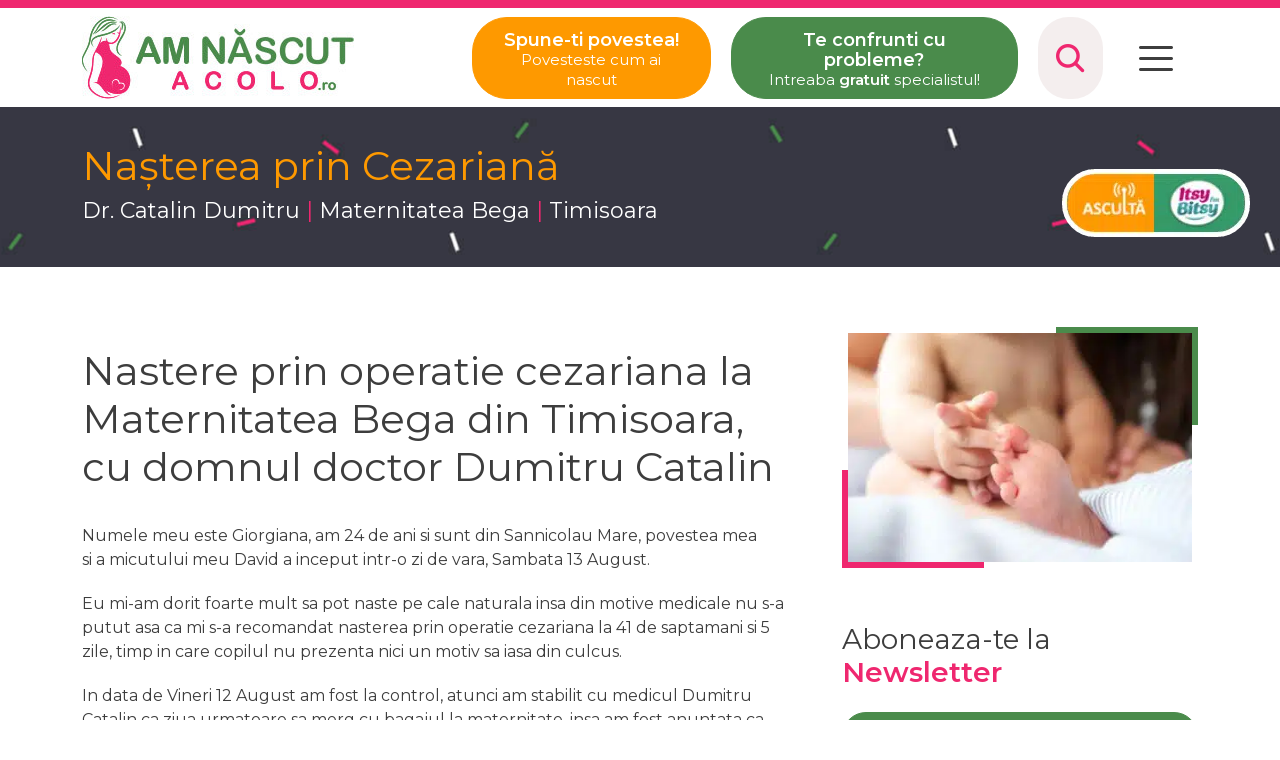

--- FILE ---
content_type: text/html
request_url: https://www.amnascutacolo.ro/nastere-cezariana/nastere-prin-operatie-cezariana-la-maternitatea-bega-din-timisoara-cu-domnul-doctor-dumitru-catalin/
body_size: 15527
content:
<!DOCTYPE html>
<html xmlns="http://www.w3.org/1999/xhtml" lang="ro-RO">
<head>
<meta http-equiv="content-type" content="text/html; charset=UTF-8"/>
<meta name="viewport" content="width=device-width, initial-scale=1, maximum-scale=1, shrink-to-fit=no">
<title>Nastere prin operatie cezariana la Maternitatea Bega din Timisoara, cu domnul doctor Dumitru Catalin - Am Nascut Acolo</title>
<base href="https://www.amnascutacolo.ro/" />
<meta http-equiv="Content-Type" content="text/html; charset=UTF-8"/>
<link rel="apple-touch-icon" sizes="180x180" href="https://www.amnascutacolo.ro/wp-content/themes/sitesalt/apple-touch-icon.png">
<link rel="icon" type="image/png" sizes="32x32" href="https://www.amnascutacolo.ro/wp-content/themes/sitesalt/favicon-32x32.png">
<link rel="icon" type="image/png" sizes="16x16" href="https://www.amnascutacolo.ro/wp-content/themes/sitesalt/favicon-16x16.png">
<link rel="manifest" href="https://www.amnascutacolo.ro/wp-content/themes/sitesalt/site.webmanifest">
<link rel="preconnect" href="https://fonts.gstatic.com">
<link rel="preload" as="style" href="https://fonts.googleapis.com/css2?family=Montserrat:wght@300;400;600&display=swap" crossorigin="anonymous"/> 
<link rel="preload" as="style" href="https://www.amnascutacolo.ro/wp-content/themes/sitesalt/style.css" crossorigin="anonymous"/> 
<link href="https://fonts.googleapis.com/css2?family=Montserrat:wght@300;400;600&display=swap" rel="stylesheet" crossorigin="anonymous">
<meta name="theme-color" content="#ef276f">
<link rel="stylesheet" type="text/css" href="//www.amnascutacolo.ro/wp-content/cache/wpfc-minified/7j2uoko9/i108f.css" media="screen,projection"/>
<script src="https://code.jquery.com/jquery-3.6.0.min.js" integrity="sha256-/xUj+3OJU5yExlq6GSYGSHk7tPXikynS7ogEvDej/m4=" crossorigin="anonymous"></script>
<meta name='robots' content='index, follow, max-image-preview:large, max-snippet:-1, max-video-preview:-1'/>
<style>img:is([sizes="auto" i], [sizes^="auto," i]){contain-intrinsic-size:3000px 1500px}</style>
<link rel="canonical" href="https://www.amnascutacolo.ro/nastere-cezariana/nastere-prin-operatie-cezariana-la-maternitatea-bega-din-timisoara-cu-domnul-doctor-dumitru-catalin/"/>
<meta property="og:locale" content="ro_RO"/>
<meta property="og:type" content="article"/>
<meta property="og:title" content="Nastere prin operatie cezariana la Maternitatea Bega din Timisoara, cu domnul doctor Dumitru Catalin - Am Nascut Acolo"/>
<meta property="og:description" content="Numele meu este Giorgiana, am 24 de ani si sunt din Sannicolau Mare, povestea mea si a micutului meu David a inceput intr-o zi de vara, Sambata 13 August. Eu mi-am dorit foarte mult sa pot naste pe cale naturala insa din motive medicale nu s-a putut asa ca mi [&hellip;]"/>
<meta property="og:url" content="https://www.amnascutacolo.ro/nastere-cezariana/nastere-prin-operatie-cezariana-la-maternitatea-bega-din-timisoara-cu-domnul-doctor-dumitru-catalin/"/>
<meta property="og:site_name" content="Am Nascut Acolo"/>
<meta property="article:publisher" content="https://www.facebook.com/Comunitatea.AmNascutAcolo"/>
<meta property="article:published_time" content="2018-03-21T18:53:12+00:00"/>
<meta property="article:modified_time" content="2021-10-30T19:40:56+00:00"/>
<meta property="og:image" content="https://www.amnascutacolo.ro/wp-content/uploads/2021/07/portrait-of-a-baby-playing-with-toes-1.jpg"/>
<meta property="og:image:width" content="2000"/>
<meta property="og:image:height" content="1331"/>
<meta property="og:image:type" content="image/jpeg"/>
<meta name="author" content="Editor"/>
<meta name="twitter:card" content="summary_large_image"/>
<meta name="twitter:creator" content="@AmNascutAcolo"/>
<meta name="twitter:site" content="@AmNascutAcolo"/>
<meta name="twitter:label1" content="Scris de"/>
<meta name="twitter:data1" content="Editor"/>
<meta name="twitter:label2" content="Timp estimat pentru citire"/>
<meta name="twitter:data2" content="6 minute"/>
<script type="application/ld+json" class="yoast-schema-graph">{"@context":"https://schema.org","@graph":[{"@type":"Article","@id":"https://www.amnascutacolo.ro/nastere-cezariana/nastere-prin-operatie-cezariana-la-maternitatea-bega-din-timisoara-cu-domnul-doctor-dumitru-catalin/#article","isPartOf":{"@id":"https://www.amnascutacolo.ro/nastere-cezariana/nastere-prin-operatie-cezariana-la-maternitatea-bega-din-timisoara-cu-domnul-doctor-dumitru-catalin/"},"author":{"name":"Editor","@id":"https://www.amnascutacolo.ro/#/schema/person/d02f1f38bb4dd9665aff95577499678f"},"headline":"Nastere prin operatie cezariana la Maternitatea Bega din Timisoara, cu domnul doctor Dumitru Catalin","datePublished":"2018-03-21T18:53:12+00:00","dateModified":"2021-10-30T19:40:56+00:00","mainEntityOfPage":{"@id":"https://www.amnascutacolo.ro/nastere-cezariana/nastere-prin-operatie-cezariana-la-maternitatea-bega-din-timisoara-cu-domnul-doctor-dumitru-catalin/"},"wordCount":1171,"commentCount":0,"publisher":{"@id":"https://www.amnascutacolo.ro/#organization"},"image":{"@id":"https://www.amnascutacolo.ro/nastere-cezariana/nastere-prin-operatie-cezariana-la-maternitatea-bega-din-timisoara-cu-domnul-doctor-dumitru-catalin/#primaryimage"},"thumbnailUrl":"https://www.amnascutacolo.ro/wp-content/uploads/2021/07/portrait-of-a-baby-playing-with-toes-1.jpg","keywords":["Dr. Catalin Dumitru","Maternitatea Bega","Timisoara"],"articleSection":["Nașterea prin Cezariană"],"inLanguage":"ro-RO","potentialAction":[{"@type":"CommentAction","name":"Comment","target":["https://www.amnascutacolo.ro/nastere-cezariana/nastere-prin-operatie-cezariana-la-maternitatea-bega-din-timisoara-cu-domnul-doctor-dumitru-catalin/#respond"]}]},{"@type":"WebPage","@id":"https://www.amnascutacolo.ro/nastere-cezariana/nastere-prin-operatie-cezariana-la-maternitatea-bega-din-timisoara-cu-domnul-doctor-dumitru-catalin/","url":"https://www.amnascutacolo.ro/nastere-cezariana/nastere-prin-operatie-cezariana-la-maternitatea-bega-din-timisoara-cu-domnul-doctor-dumitru-catalin/","name":"Nastere prin operatie cezariana la Maternitatea Bega din Timisoara, cu domnul doctor Dumitru Catalin - Am Nascut Acolo","isPartOf":{"@id":"https://www.amnascutacolo.ro/#website"},"primaryImageOfPage":{"@id":"https://www.amnascutacolo.ro/nastere-cezariana/nastere-prin-operatie-cezariana-la-maternitatea-bega-din-timisoara-cu-domnul-doctor-dumitru-catalin/#primaryimage"},"image":{"@id":"https://www.amnascutacolo.ro/nastere-cezariana/nastere-prin-operatie-cezariana-la-maternitatea-bega-din-timisoara-cu-domnul-doctor-dumitru-catalin/#primaryimage"},"thumbnailUrl":"https://www.amnascutacolo.ro/wp-content/uploads/2021/07/portrait-of-a-baby-playing-with-toes-1.jpg","datePublished":"2018-03-21T18:53:12+00:00","dateModified":"2021-10-30T19:40:56+00:00","breadcrumb":{"@id":"https://www.amnascutacolo.ro/nastere-cezariana/nastere-prin-operatie-cezariana-la-maternitatea-bega-din-timisoara-cu-domnul-doctor-dumitru-catalin/#breadcrumb"},"inLanguage":"ro-RO","potentialAction":[{"@type":"ReadAction","target":["https://www.amnascutacolo.ro/nastere-cezariana/nastere-prin-operatie-cezariana-la-maternitatea-bega-din-timisoara-cu-domnul-doctor-dumitru-catalin/"]}]},{"@type":"ImageObject","inLanguage":"ro-RO","@id":"https://www.amnascutacolo.ro/nastere-cezariana/nastere-prin-operatie-cezariana-la-maternitatea-bega-din-timisoara-cu-domnul-doctor-dumitru-catalin/#primaryimage","url":"https://www.amnascutacolo.ro/wp-content/uploads/2021/07/portrait-of-a-baby-playing-with-toes-1.jpg","contentUrl":"https://www.amnascutacolo.ro/wp-content/uploads/2021/07/portrait-of-a-baby-playing-with-toes-1.jpg","width":2000,"height":1331,"caption":"Nastere naturala la Maternitatea Bucur, cu medic rezident"},{"@type":"BreadcrumbList","@id":"https://www.amnascutacolo.ro/nastere-cezariana/nastere-prin-operatie-cezariana-la-maternitatea-bega-din-timisoara-cu-domnul-doctor-dumitru-catalin/#breadcrumb","itemListElement":[{"@type":"ListItem","position":1,"name":"Pagina Principala","item":"https://www.amnascutacolo.ro/"},{"@type":"ListItem","position":2,"name":"Nastere prin operatie cezariana la Maternitatea Bega din Timisoara, cu domnul doctor Dumitru Catalin"}]},{"@type":"WebSite","@id":"https://www.amnascutacolo.ro/#website","url":"https://www.amnascutacolo.ro/","name":"Am Nascut Acolo","description":"Despre Fertilitate, Sarcină,Alimentația gravidei, naștere prin cezariană sau naturală și copii.","publisher":{"@id":"https://www.amnascutacolo.ro/#organization"},"potentialAction":[{"@type":"SearchAction","target":{"@type":"EntryPoint","urlTemplate":"https://www.amnascutacolo.ro/?s={search_term_string}"},"query-input":{"@type":"PropertyValueSpecification","valueRequired":true,"valueName":"search_term_string"}}],"inLanguage":"ro-RO"},{"@type":"Organization","@id":"https://www.amnascutacolo.ro/#organization","name":"Am Nascut Acolo","url":"https://www.amnascutacolo.ro/","logo":{"@type":"ImageObject","inLanguage":"ro-RO","@id":"https://www.amnascutacolo.ro/#/schema/logo/image/","url":"https://www.amnascutacolo.ro/wp-content/uploads/2021/07/logo-patrat.png","contentUrl":"https://www.amnascutacolo.ro/wp-content/uploads/2021/07/logo-patrat.png","width":900,"height":900,"caption":"Am Nascut Acolo"},"image":{"@id":"https://www.amnascutacolo.ro/#/schema/logo/image/"},"sameAs":["https://www.facebook.com/Comunitatea.AmNascutAcolo","https://x.com/AmNascutAcolo","https://www.instagram.com/amnascutacolo.ro/","https://www.linkedin.com/company/amnascutacolo","https://ro.pinterest.com/amnascutacolo/","https://www.youtube.com/channel/UCYd7t5EzvNI4u96gewLA3vA"]},{"@type":"Person","@id":"https://www.amnascutacolo.ro/#/schema/person/d02f1f38bb4dd9665aff95577499678f","name":"Editor","image":{"@type":"ImageObject","inLanguage":"ro-RO","@id":"https://www.amnascutacolo.ro/#/schema/person/image/","url":"https://secure.gravatar.com/avatar/4ade1f91e04ca2df55b189117c046eab15c714e6b11b10375a4b0edaa767f50b?s=96&d=mm&r=g","contentUrl":"https://secure.gravatar.com/avatar/4ade1f91e04ca2df55b189117c046eab15c714e6b11b10375a4b0edaa767f50b?s=96&d=mm&r=g","caption":"Editor"},"sameAs":["https://www.amnascutacolo.ro/beta"]}]}</script>
<link rel="alternate" type="application/rss+xml" title="Flux comentarii Am Nascut Acolo &raquo; Nastere prin operatie cezariana la Maternitatea Bega din Timisoara, cu domnul doctor Dumitru Catalin" href="https://www.amnascutacolo.ro/nastere-cezariana/nastere-prin-operatie-cezariana-la-maternitatea-bega-din-timisoara-cu-domnul-doctor-dumitru-catalin/feed/"/>
<style id='classic-theme-styles-inline-css'>.wp-block-button__link{color:#fff;background-color:#32373c;border-radius:9999px;box-shadow:none;text-decoration:none;padding:calc(.667em + 2px) calc(1.333em + 2px);font-size:1.125em}.wp-block-file__button{background:#32373c;color:#fff;text-decoration:none}</style>
<style id='global-styles-inline-css'>:root{--wp--preset--aspect-ratio--square:1;--wp--preset--aspect-ratio--4-3:4/3;--wp--preset--aspect-ratio--3-4:3/4;--wp--preset--aspect-ratio--3-2:3/2;--wp--preset--aspect-ratio--2-3:2/3;--wp--preset--aspect-ratio--16-9:16/9;--wp--preset--aspect-ratio--9-16:9/16;--wp--preset--color--black:#000000;--wp--preset--color--cyan-bluish-gray:#abb8c3;--wp--preset--color--white:#ffffff;--wp--preset--color--pale-pink:#f78da7;--wp--preset--color--vivid-red:#cf2e2e;--wp--preset--color--luminous-vivid-orange:#ff6900;--wp--preset--color--luminous-vivid-amber:#fcb900;--wp--preset--color--light-green-cyan:#7bdcb5;--wp--preset--color--vivid-green-cyan:#00d084;--wp--preset--color--pale-cyan-blue:#8ed1fc;--wp--preset--color--vivid-cyan-blue:#0693e3;--wp--preset--color--vivid-purple:#9b51e0;--wp--preset--gradient--vivid-cyan-blue-to-vivid-purple:linear-gradient(135deg,rgba(6,147,227,1) 0%,rgb(155,81,224) 100%);--wp--preset--gradient--light-green-cyan-to-vivid-green-cyan:linear-gradient(135deg,rgb(122,220,180) 0%,rgb(0,208,130) 100%);--wp--preset--gradient--luminous-vivid-amber-to-luminous-vivid-orange:linear-gradient(135deg,rgba(252,185,0,1) 0%,rgba(255,105,0,1) 100%);--wp--preset--gradient--luminous-vivid-orange-to-vivid-red:linear-gradient(135deg,rgba(255,105,0,1) 0%,rgb(207,46,46) 100%);--wp--preset--gradient--very-light-gray-to-cyan-bluish-gray:linear-gradient(135deg,rgb(238,238,238) 0%,rgb(169,184,195) 100%);--wp--preset--gradient--cool-to-warm-spectrum:linear-gradient(135deg,rgb(74,234,220) 0%,rgb(151,120,209) 20%,rgb(207,42,186) 40%,rgb(238,44,130) 60%,rgb(251,105,98) 80%,rgb(254,248,76) 100%);--wp--preset--gradient--blush-light-purple:linear-gradient(135deg,rgb(255,206,236) 0%,rgb(152,150,240) 100%);--wp--preset--gradient--blush-bordeaux:linear-gradient(135deg,rgb(254,205,165) 0%,rgb(254,45,45) 50%,rgb(107,0,62) 100%);--wp--preset--gradient--luminous-dusk:linear-gradient(135deg,rgb(255,203,112) 0%,rgb(199,81,192) 50%,rgb(65,88,208) 100%);--wp--preset--gradient--pale-ocean:linear-gradient(135deg,rgb(255,245,203) 0%,rgb(182,227,212) 50%,rgb(51,167,181) 100%);--wp--preset--gradient--electric-grass:linear-gradient(135deg,rgb(202,248,128) 0%,rgb(113,206,126) 100%);--wp--preset--gradient--midnight:linear-gradient(135deg,rgb(2,3,129) 0%,rgb(40,116,252) 100%);--wp--preset--font-size--small:13px;--wp--preset--font-size--medium:20px;--wp--preset--font-size--large:36px;--wp--preset--font-size--x-large:42px;--wp--preset--spacing--20:0.44rem;--wp--preset--spacing--30:0.67rem;--wp--preset--spacing--40:1rem;--wp--preset--spacing--50:1.5rem;--wp--preset--spacing--60:2.25rem;--wp--preset--spacing--70:3.38rem;--wp--preset--spacing--80:5.06rem;--wp--preset--shadow--natural:6px 6px 9px rgba(0, 0, 0, 0.2);--wp--preset--shadow--deep:12px 12px 50px rgba(0, 0, 0, 0.4);--wp--preset--shadow--sharp:6px 6px 0px rgba(0, 0, 0, 0.2);--wp--preset--shadow--outlined:6px 6px 0px -3px rgba(255, 255, 255, 1), 6px 6px rgba(0, 0, 0, 1);--wp--preset--shadow--crisp:6px 6px 0px rgba(0, 0, 0, 1);}:where(.is-layout-flex){gap:0.5em;}:where(.is-layout-grid){gap:0.5em;}body .is-layout-flex{display:flex;}.is-layout-flex{flex-wrap:wrap;align-items:center;}.is-layout-flex > :is(*, div){margin:0;}body .is-layout-grid{display:grid;}.is-layout-grid > :is(*, div){margin:0;}:where(.wp-block-columns.is-layout-flex){gap:2em;}:where(.wp-block-columns.is-layout-grid){gap:2em;}:where(.wp-block-post-template.is-layout-flex){gap:1.25em;}:where(.wp-block-post-template.is-layout-grid){gap:1.25em;}.has-black-color{color:var(--wp--preset--color--black) !important;}.has-cyan-bluish-gray-color{color:var(--wp--preset--color--cyan-bluish-gray) !important;}.has-white-color{color:var(--wp--preset--color--white) !important;}.has-pale-pink-color{color:var(--wp--preset--color--pale-pink) !important;}.has-vivid-red-color{color:var(--wp--preset--color--vivid-red) !important;}.has-luminous-vivid-orange-color{color:var(--wp--preset--color--luminous-vivid-orange) !important;}.has-luminous-vivid-amber-color{color:var(--wp--preset--color--luminous-vivid-amber) !important;}.has-light-green-cyan-color{color:var(--wp--preset--color--light-green-cyan) !important;}.has-vivid-green-cyan-color{color:var(--wp--preset--color--vivid-green-cyan) !important;}.has-pale-cyan-blue-color{color:var(--wp--preset--color--pale-cyan-blue) !important;}.has-vivid-cyan-blue-color{color:var(--wp--preset--color--vivid-cyan-blue) !important;}.has-vivid-purple-color{color:var(--wp--preset--color--vivid-purple) !important;}.has-black-background-color{background-color:var(--wp--preset--color--black) !important;}.has-cyan-bluish-gray-background-color{background-color:var(--wp--preset--color--cyan-bluish-gray) !important;}.has-white-background-color{background-color:var(--wp--preset--color--white) !important;}.has-pale-pink-background-color{background-color:var(--wp--preset--color--pale-pink) !important;}.has-vivid-red-background-color{background-color:var(--wp--preset--color--vivid-red) !important;}.has-luminous-vivid-orange-background-color{background-color:var(--wp--preset--color--luminous-vivid-orange) !important;}.has-luminous-vivid-amber-background-color{background-color:var(--wp--preset--color--luminous-vivid-amber) !important;}.has-light-green-cyan-background-color{background-color:var(--wp--preset--color--light-green-cyan) !important;}.has-vivid-green-cyan-background-color{background-color:var(--wp--preset--color--vivid-green-cyan) !important;}.has-pale-cyan-blue-background-color{background-color:var(--wp--preset--color--pale-cyan-blue) !important;}.has-vivid-cyan-blue-background-color{background-color:var(--wp--preset--color--vivid-cyan-blue) !important;}.has-vivid-purple-background-color{background-color:var(--wp--preset--color--vivid-purple) !important;}.has-black-border-color{border-color:var(--wp--preset--color--black) !important;}.has-cyan-bluish-gray-border-color{border-color:var(--wp--preset--color--cyan-bluish-gray) !important;}.has-white-border-color{border-color:var(--wp--preset--color--white) !important;}.has-pale-pink-border-color{border-color:var(--wp--preset--color--pale-pink) !important;}.has-vivid-red-border-color{border-color:var(--wp--preset--color--vivid-red) !important;}.has-luminous-vivid-orange-border-color{border-color:var(--wp--preset--color--luminous-vivid-orange) !important;}.has-luminous-vivid-amber-border-color{border-color:var(--wp--preset--color--luminous-vivid-amber) !important;}.has-light-green-cyan-border-color{border-color:var(--wp--preset--color--light-green-cyan) !important;}.has-vivid-green-cyan-border-color{border-color:var(--wp--preset--color--vivid-green-cyan) !important;}.has-pale-cyan-blue-border-color{border-color:var(--wp--preset--color--pale-cyan-blue) !important;}.has-vivid-cyan-blue-border-color{border-color:var(--wp--preset--color--vivid-cyan-blue) !important;}.has-vivid-purple-border-color{border-color:var(--wp--preset--color--vivid-purple) !important;}.has-vivid-cyan-blue-to-vivid-purple-gradient-background{background:var(--wp--preset--gradient--vivid-cyan-blue-to-vivid-purple) !important;}.has-light-green-cyan-to-vivid-green-cyan-gradient-background{background:var(--wp--preset--gradient--light-green-cyan-to-vivid-green-cyan) !important;}.has-luminous-vivid-amber-to-luminous-vivid-orange-gradient-background{background:var(--wp--preset--gradient--luminous-vivid-amber-to-luminous-vivid-orange) !important;}.has-luminous-vivid-orange-to-vivid-red-gradient-background{background:var(--wp--preset--gradient--luminous-vivid-orange-to-vivid-red) !important;}.has-very-light-gray-to-cyan-bluish-gray-gradient-background{background:var(--wp--preset--gradient--very-light-gray-to-cyan-bluish-gray) !important;}.has-cool-to-warm-spectrum-gradient-background{background:var(--wp--preset--gradient--cool-to-warm-spectrum) !important;}.has-blush-light-purple-gradient-background{background:var(--wp--preset--gradient--blush-light-purple) !important;}.has-blush-bordeaux-gradient-background{background:var(--wp--preset--gradient--blush-bordeaux) !important;}.has-luminous-dusk-gradient-background{background:var(--wp--preset--gradient--luminous-dusk) !important;}.has-pale-ocean-gradient-background{background:var(--wp--preset--gradient--pale-ocean) !important;}.has-electric-grass-gradient-background{background:var(--wp--preset--gradient--electric-grass) !important;}.has-midnight-gradient-background{background:var(--wp--preset--gradient--midnight) !important;}.has-small-font-size{font-size:var(--wp--preset--font-size--small) !important;}.has-medium-font-size{font-size:var(--wp--preset--font-size--medium) !important;}.has-large-font-size{font-size:var(--wp--preset--font-size--large) !important;}.has-x-large-font-size{font-size:var(--wp--preset--font-size--x-large) !important;}:where(.wp-block-post-template.is-layout-flex){gap:1.25em;}:where(.wp-block-post-template.is-layout-grid){gap:1.25em;}:where(.wp-block-columns.is-layout-flex){gap:2em;}:where(.wp-block-columns.is-layout-grid){gap:2em;}:root :where(.wp-block-pullquote){font-size:1.5em;line-height:1.6;}</style>
<link rel="https://api.w.org/" href="https://www.amnascutacolo.ro/wp-json/"/><link rel="alternate" title="JSON" type="application/json" href="https://www.amnascutacolo.ro/wp-json/wp/v2/posts/5064"/><link rel="EditURI" type="application/rsd+xml" title="RSD" href="https://www.amnascutacolo.ro/xmlrpc.php?rsd"/>
<link rel='shortlink' href='https://www.amnascutacolo.ro/?p=5064'/>
<link rel="alternate" title="oEmbed (JSON)" type="application/json+oembed" href="https://www.amnascutacolo.ro/wp-json/oembed/1.0/embed?url=https%3A%2F%2Fwww.amnascutacolo.ro%2Fnastere-cezariana%2Fnastere-prin-operatie-cezariana-la-maternitatea-bega-din-timisoara-cu-domnul-doctor-dumitru-catalin%2F"/>
<link rel="alternate" title="oEmbed (XML)" type="text/xml+oembed" href="https://www.amnascutacolo.ro/wp-json/oembed/1.0/embed?url=https%3A%2F%2Fwww.amnascutacolo.ro%2Fnastere-cezariana%2Fnastere-prin-operatie-cezariana-la-maternitatea-bega-din-timisoara-cu-domnul-doctor-dumitru-catalin%2F&#038;format=xml"/>
<script>function external_links_in_new_windows_loop(){
if(!document.links){
document.links=document.getElementsByTagName('a');
}
var change_link=false;
var force='';
var ignore='';
for (var t=0; t<document.links.length; t++){
var all_links=document.links[t];
change_link=false;
if(document.links[t].hasAttribute('onClick')==false){
if(all_links.href.search(/^http/)!=-1&&all_links.href.search('www.amnascutacolo.ro')==-1&&all_links.href.search(/^#/)==-1){
change_link=true;
}
if(force!=''&&all_links.href.search(force)!=-1){
change_link=true;
}
if(ignore!=''&&all_links.href.search(ignore)!=-1){
change_link=false;
}
if(change_link==true){
document.links[t].setAttribute('onClick', 'javascript:window.open(\'' + all_links.href.replace(/'/g, '') + '\', \'_blank\', \'noopener\'); return false;');
document.links[t].removeAttribute('target');
}}
}}
function external_links_in_new_windows_load(func){
var oldonload=window.onload;
if(typeof window.onload!='function'){
window.onload=func;
}else{
window.onload=function(){
oldonload();
func();
}}
}
external_links_in_new_windows_load(external_links_in_new_windows_loop);</script>
<script>function increment_bnr(e="",n=""){jQuery.ajax({type:"POST",dataType:"json",url:"https://www.amnascutacolo.ro/wp-admin/admin-ajax.php",data:{action:"increment_bnr",whichone:e,adjust:n}})}function increment_targ(e="",n=""){jQuery.ajax({type:"POST",dataType:"json",url:"https://www.amnascutacolo.ro/wp-admin/admin-ajax.php",data:{action:"increment_targ",whichone:e,adjust:n}})}function setCookie(e,n,t){var a="";if(t){var i=new Date;i.setTime(i.getTime()+24*t*60*60*1e3),a="; expires="+i.toUTCString()}document.cookie=e+"="+(n||"")+a+"; path=/"}function getCookie(e){for(var n=e+"=",t=document.cookie.split(";"),a=0;a<t.length;a++){for(var i=t[a];" "==i.charAt(0);)i=i.substring(1,i.length);if(0==i.indexOf(n))return i.substring(n.length,i.length)}return null}function eraseCookie(e){document.cookie=e+"=; Path=/; Expires=Thu, 01 Jan 1970 00:00:01 GMT;"}</script>
<script data-wpfc-render="false">(function(){let events=["mousemove", "wheel", "scroll", "touchstart", "touchmove"];let fired=false;events.forEach(function(event){window.addEventListener(event, function(){if(fired===false){fired=true;setTimeout(function(){ (function(d,s){var f=d.getElementsByTagName(s)[0];j=d.createElement(s);j.setAttribute('src', 'https://www.googletagmanager.com/gtag/js?id=UA-47433417-1');f.parentNode.insertBefore(j,f);})(document,'script'); }, 26);}},{once: true});});})();</script>
<script>window.dataLayer=window.dataLayer||[];
function gtag(){dataLayer.push(arguments);}
gtag('js', new Date());
gtag('config', 'UA-47433417-1');</script>
<script data-wpfc-render="false">var Wpfcll={s:[],osl:0,scroll:false,i:function(){Wpfcll.ss();window.addEventListener('load',function(){let observer=new MutationObserver(mutationRecords=>{Wpfcll.osl=Wpfcll.s.length;Wpfcll.ss();if(Wpfcll.s.length > Wpfcll.osl){Wpfcll.ls(false);}});observer.observe(document.getElementsByTagName("html")[0],{childList:true,attributes:true,subtree:true,attributeFilter:["src"],attributeOldValue:false,characterDataOldValue:false});Wpfcll.ls(true);});window.addEventListener('scroll',function(){Wpfcll.scroll=true;Wpfcll.ls(false);});window.addEventListener('resize',function(){Wpfcll.scroll=true;Wpfcll.ls(false);});window.addEventListener('click',function(){Wpfcll.scroll=true;Wpfcll.ls(false);});},c:function(e,pageload){var w=document.documentElement.clientHeight || body.clientHeight;var n=0;if(pageload){n=0;}else{n=(w > 800) ? 800:200;n=Wpfcll.scroll ? 800:n;}var er=e.getBoundingClientRect();var t=0;var p=e.parentNode ? e.parentNode:false;if(typeof p.getBoundingClientRect=="undefined"){var pr=false;}else{var pr=p.getBoundingClientRect();}if(er.x==0 && er.y==0){for(var i=0;i < 10;i++){if(p){if(pr.x==0 && pr.y==0){if(p.parentNode){p=p.parentNode;}if(typeof p.getBoundingClientRect=="undefined"){pr=false;}else{pr=p.getBoundingClientRect();}}else{t=pr.top;break;}}};}else{t=er.top;}if(w - t+n > 0){return true;}return false;},r:function(e,pageload){var s=this;var oc,ot;try{oc=e.getAttribute("data-wpfc-original-src");ot=e.getAttribute("data-wpfc-original-srcset");originalsizes=e.getAttribute("data-wpfc-original-sizes");if(s.c(e,pageload)){if(oc || ot){if(e.tagName=="DIV" || e.tagName=="A" || e.tagName=="SPAN"){e.style.backgroundImage="url("+oc+")";e.removeAttribute("data-wpfc-original-src");e.removeAttribute("data-wpfc-original-srcset");e.removeAttribute("onload");}else{if(oc){e.setAttribute('src',oc);}if(ot){e.setAttribute('srcset',ot);}if(originalsizes){e.setAttribute('sizes',originalsizes);}if(e.getAttribute("alt") && e.getAttribute("alt")=="blank"){e.removeAttribute("alt");}e.removeAttribute("data-wpfc-original-src");e.removeAttribute("data-wpfc-original-srcset");e.removeAttribute("data-wpfc-original-sizes");e.removeAttribute("onload");if(e.tagName=="IFRAME"){var y="https://www.youtube.com/embed/";if(navigator.userAgent.match(/\sEdge?\/\d/i)){e.setAttribute('src',e.getAttribute("src").replace(/.+\/templates\/youtube\.html\#/,y));}e.onload=function(){if(typeof window.jQuery !="undefined"){if(jQuery.fn.fitVids){jQuery(e).parent().fitVids({customSelector:"iframe[src]"});}}var s=e.getAttribute("src").match(/templates\/youtube\.html\#(.+)/);if(s){try{var i=e.contentDocument || e.contentWindow;if(i.location.href=="about:blank"){e.setAttribute('src',y+s[1]);}}catch(err){e.setAttribute('src',y+s[1]);}}}}}}else{if(e.tagName=="NOSCRIPT"){if(typeof window.jQuery !="undefined"){if(jQuery(e).attr("data-type")=="wpfc"){e.removeAttribute("data-type");jQuery(e).after(jQuery(e).text());}}}}}}catch(error){console.log(error);console.log("==>",e);}},ss:function(){var i=Array.prototype.slice.call(document.getElementsByTagName("img"));var f=Array.prototype.slice.call(document.getElementsByTagName("iframe"));var d=Array.prototype.slice.call(document.getElementsByTagName("div"));var a=Array.prototype.slice.call(document.getElementsByTagName("a"));var s=Array.prototype.slice.call(document.getElementsByTagName("span"));var n=Array.prototype.slice.call(document.getElementsByTagName("noscript"));this.s=i.concat(f).concat(d).concat(a).concat(s).concat(n);},ls:function(pageload){var s=this;[].forEach.call(s.s,function(e,index){s.r(e,pageload);});}};document.addEventListener('DOMContentLoaded',function(){wpfci();});function wpfci(){Wpfcll.i();}</script>
</head>
<body data-rsssl=1>
<div id="header">
<div class="container">
<div class="row align-items-center">
<div class="col-lg-4 text-center text-lg-start pb-3 pb-lg-0"> <a href="https://www.amnascutacolo.ro" title="Am Nascut Acolo"><img width="272" height="83" src="https://www.amnascutacolo.ro/wp-content/themes/sitesalt/assets/am-nascut-acolo.jpg" alt="Am Nascut Acolo" class="img-fluid logoImg"></a></div><div class="col-lg-8 text-center d-lg-flex justify-content-center justify-content-lg-end">
<div class="clearSpacer"></div><a class="btn btn-tertiary topBtn" href="https://www.amnascutacolo.ro/povesteste-cum-ai-nascut/" title="Povesteste cum ai nascut!"><span>Spune-ti povestea!</span>Povesteste cum ai nascut</a>
<div class="clearSpacer"></div><a class="btn btn-secondary topBtn d-none d-lg-inline-block" href="https://www.amnascutacolo.ro/sfatul-medicului/" title="Intreaba specialistul!"><span>Te confrunti cu probleme?</span>Intreaba <strong>gratuit</strong> specialistul!</a>
<a class="btn btn-search float-start float-lg-none" href="#" onclick="jQuery('#searchBox').fadeIn(); return false;" title="Cautare">&nbsp;</a>
<a class="btn btn-menu float-end float-lg-none" href="#" title="Deschide meniul" onclick="showmenu(); return false;">&nbsp;</a></div></div></div></div><div id="menu">
<div class="closeBtn" onclick="hidemenu();"><img height="40" width="40" src="https://www.amnascutacolo.ro/wp-content/themes/sitesalt/assets/icon-close.png" alt="Inchide Meniul" title="Inchide Meniul" class="img-fluid"></div><div class="submenu"> <a href="https://www.amnascutacolo.ro/targul-mami-si-bebe/" title="Targul Mami si Bebe">&raquo; Targul Mami si Bebe</a></div><div class="submenu"> <a href="https://www.amnascutacolo.ro/category/nastere-cezariana/" title="Nașterea prin Cezariană">&raquo; Nașterea prin Cezariană</a></div><div class="submenu"> <a href="https://www.amnascutacolo.ro/category/nastere-naturala/" title="Nașterea Naturală">&raquo; Nașterea Naturală</a></div><div class="submenu"> <a href="https://www.amnascutacolo.ro/mamicile-recomanda/" title="Mamicile recomanda">&raquo; Mamicile recomanda</a></div><div class="submenu"> <a href="https://www.amnascutacolo.ro/category/blog/" title="Blog">&raquo; Blog</a></div><div class="submenu"> <a href="https://www.amnascutacolo.ro/category/sfatul-medicului/" title="Sfatul Medicului">&raquo; Sfatul Medicului</a></div><div class="submenu"> <a href="https://www.amnascutacolo.ro/category/copii/" title="Copii">&raquo; Copii</a></div><div class="submenu"> <a href="https://www.amnascutacolo.ro/category/sarcina/" title="Sarcina">&raquo; Sarcina</a></div><div class="submenu"> <a href="https://www.amnascutacolo.ro/category/mamici-de-cariera/" title="Mamici de cariera">&raquo; Mamici de cariera</a></div><div class="submenu"> <a href="https://www.amnascutacolo.ro/category/gravidele-sunt-frumoase/" title="Gravidele sunt frumoase">&raquo; Gravidele sunt frumoase</a></div><div class="submenu"> <a href="https://www.amnascutacolo.ro/category/povesti-pentru-copii/" title="Povesti pentru copii">&raquo; Povesti pentru copii</a></div><div class="submenu"> <a href="https://www.amnascutacolo.ro/category/dictionar-medical/" title="Dicționar medical">&raquo; Dicționar medical</a></div><div class="submenu"> <a href="https://www.amnascutacolo.ro/despre-amnascutacolo-ro/" title="Despre Noi">&raquo; Despre Noi</a></div><div class="submenu"> <a href="https://www.amnascutacolo.ro/parteneri-media/" title="Parteneri Media">&raquo; Parteneri Media</a></div><div class="submenu"> <a href="https://www.amnascutacolo.ro/contact/" title="Contact">&raquo; Contact</a></div><br />
<div class="submenu tertiaryBg"><a href="https://www.amnascutacolo.ro/povesteste-cum-ai-nascut/" title="Povesteste cum ai nascut!"><span>Spune-ti povestea!</span></a></div><div class="submenu secondaryBg"><a href="https://www.amnascutacolo.ro/sfatul-medicului/" title="Intreaba specialistul!"><span>Intreaba gratuit specialistul</span></a></div></div><div id="searchBox">
<div class="closeBtnSearch" onclick="jQuery('#searchBox').fadeOut();"><img height="40" width="40" src="https://www.amnascutacolo.ro/wp-content/themes/sitesalt/assets/icon-close.png" alt="Inchide Cautarea" title="Inchide Cautarea" class="img-fluid"></div><form role="search" method="get" id="searchform" class="searchform" action="https://www.amnascutacolo.ro/">
<div> <label class="screen-reader-text" for="s">Caută după:</label> <input type="text" value="" name="s" id="s" /> <input type="submit" id="searchsubmit" value="Caută" /></div></form></div><style>.greenSpacer{height:1px;font-size:1px;line-height:1px;border-bottom:4px solid #4a8b4b;margin-top:30px;margin-bottom:30px}.headPart{position:relative;background:url("https://www.amnascutacolo.ro/wp-content/themes/sitesalt/assets/head-dark-bg.jpg") center repeat;padding-top:35px;padding-bottom:35px}.headPart h1,.headPart h2{color:#fe9900}.headPart h1 a,.headPart h2 a{color:#fe9900}.headPart h3{font-size:22px;color:#ef276f}.headPart h3 a{color:#fff}.headPart .itsibitsy{position:absolute;bottom:30px;right:30px}@media(max-width:991.98px){.headPart .itsibitsy{max-width:20%;height:auto}}@keyframes pulse{0%,7.14%,100%{transform:scale(1)}3.57%{transform:scale(1.05)}}.contentPart{padding-right:30px}@media(max-width:991.98px){.contentPart{padding-right:0}}.contentPart h1,.contentPart h2,.contentPart h3,.contentPart h4{padding-bottom:25px;color:#3d3d3d}.contentPart h1 span,.contentPart h2 span,.contentPart h3 span,.contentPart h4 span{color:#ef276f;font-weight:600}.contentPart h1.pinkTitle,.contentPart h2.pinkTitle,.contentPart h3.pinkTitle,.contentPart h4.pinkTitle{color:#ef276f}.contentPart h1 a,.contentPart h2 a,.contentPart h3 a,.contentPart h4 a{color:#3d3d3d}.contentPart h1 a span,.contentPart h2 a span,.contentPart h3 a span,.contentPart h4 a span{color:#ef276f}.contentPart .actualText{color:#3d3d3d;font-size:16px;font-weight:500}.contentPart .actualText p{margin-bottom:20px}.contentPart .actualText .inneramnb{margin-left:20px;margin-bottom:20px;transform:scale(1);animation:pulse 9s infinite}@media(max-width:767.98px){.contentPart .actualText .inneramnb{display:block;float:none;width:100%;margin:20px auto;text-align:center}}.contentPart .actualText img{max-width:100%;height:auto}.articleLink{padding:0px 25px 25px 25px;background:url("https://www.amnascutacolo.ro/wp-content/themes/sitesalt/assets/article-bullet.png") left top no-repeat}.articleLink .title{transition:all .5s;font-size:18px;color:#1d1d1d;display:block;font-weight:600}.articleLink .title:hover{color:#ef276f}.articleLink .title.onarchivepage{font-size:28px;font-weight:500}.articleLink .excerpt{color:#3d3d3d;font-size:15px;font-weight:500}.articleLink h2,.articleLink h4{padding-bottom:10px;margin-bottom:0}.articleLink .img-cornered{margin-left:15px;margin-bottom:15px}.articleLink .metainfo{font-size:14px;margin-bottom:10px}.articleLink.onarchivepage{padding-bottom:40px}.customComments{padding-bottom:15px}.customComments .commAvatar{display:block;width:68px;height:68px;border-radius:34px;border:4px solid #ef276f;overflow:hidden;margin:0 auto;margin-bottom:20px}.customComments:nth-of-type(3n) .commAvatar{border:4px solid #fe9900}.customComments:nth-of-type(3n+1) .commAvatar{border:4px solid #ef276f}.customComments:nth-of-type(3n+2) .commAvatar{border:4px solid #4a8b4b}.customComments .name{font-size:18px;color:#2c2c2c;font-weight:600}.customComments .meta{font-size:13px;color:#707070}.customComments .comment{font-size:15px}#commentform label.oneLine{display:none;padding-left:20px;font-size:18px;font-weight:600}#commentform input[type=text],#commentform textarea{background:#f4f4f4;border:0;border-radius:40px;padding:20px}#commentform input[type=text]{line-height:40px;padding:0px 20px}#commentform input[type=submit]{padding:10px 20px;font-family:"Montserrat",sans-serif;border-radius:35px;text-shadow:none !important;display:inline-block;transition:all 1s;color:#fff;background:#ef276f;border:1px solid #ef276f}#commentform input[type=submit]:hover{background:#fff;color:#ef276f}.sidebarCol h1,.sidebarCol h2,.sidebarCol h3,.sidebarCol h4{padding-bottom:15px;color:#3d3d3d}.sidebarCol h1 span,.sidebarCol h2 span,.sidebarCol h3 span,.sidebarCol h4 span{color:#ef276f;font-weight:600}.sidebarCol h1 a,.sidebarCol h2 a,.sidebarCol h3 a,.sidebarCol h4 a{color:#3d3d3d}.sidebarCol h1 a span,.sidebarCol h2 a span,.sidebarCol h3 a span,.sidebarCol h4 a span{color:#ef276f}.sidebarCol .img-cornered{margin-bottom:35px}.sidebarCol .siteSidenav{padding-top:20px;padding-bottom:20px}</style>
<div id="primary" class="content-area">
<main id="main" class="site-main" role="main">
<div class="headPart">
<div class="container"> <h2 class="standardTitle"><a href="https://www.amnascutacolo.ro/category/nastere-cezariana/" title="Nașterea prin Cezariană">Nașterea prin Cezariană</a></h2> <h3><a href="https://www.amnascutacolo.ro/tag/dr-catalin-dumitru/" title="Dr. Catalin Dumitru">Dr. Catalin Dumitru</a> | <a href="https://www.amnascutacolo.ro/tag/maternitatea-bega/" title="Maternitatea Bega">Maternitatea Bega</a> | <a href="https://www.amnascutacolo.ro/tag/timisoara/" title="Timisoara">Timisoara</a></h3></div><a href="https://www.amnascutacolo.ro/banner/itsy-bitsy-fm/?randnum=1506" title="Asculta Itsy Bitsy FM" target="_blank" onclick="increment_bnr(2741,'clicks');"><img src="https://www.amnascutacolo.ro/wp-content/uploads/2021/07/itsybitsy.png" alt="Itsy Bitsy FM" width="188" height="68" class="itsibitsy" onload="increment_bnr(2741,'views');"></a></div><div class="container">
<div class="row">
<div class="col-lg-8">
<div class="contentPart standardPadding">
<div id="amn_691dc658f2e63" style="display:inline-block; width:900px; max-width: 100%; min-height:300px;"></div><script>jQuery(document).ready(function(){
jQuery.ajax({
type: "get",
async: true,
url: "https://www.amnascutacolo.ro/wp-admin/admin-ajax.php",
data: {action: 'loadbanner', whichone: 'Article - Article Top Full Width', width: 900, height: 300},
success: function(response){
jQuery('#amn_691dc658f2e63').replaceWith(response);
}});
});</script>
<div class="clearSpacer"></div><h1 class="standardTitle">Nastere prin operatie cezariana la Maternitatea Bega din Timisoara, cu domnul doctor Dumitru Catalin</h1>
<div class="actualText">
<div class="float-end inneramnb">
<div id="amn_691dc658f2eb0" style="display:inline-block; width:400px; max-width: 100%; min-height:300px;"></div><script>jQuery(document).ready(function(){
jQuery.ajax({
type: "get",
async: true,
url: "https://www.amnascutacolo.ro/wp-admin/admin-ajax.php",
data: {action: 'loadbanner', whichone: 'Article - Article Top', width: 400, height: 300},
success: function(response){
jQuery('#amn_691dc658f2eb0').replaceWith(response);
}});
});</script></div><p>Numele meu este Giorgiana, am 24 de ani si sunt din Sannicolau Mare, povestea mea si a micutului meu David a inceput intr-o zi de vara, Sambata 13 August.</p>
<p>Eu mi-am dorit foarte mult sa pot naste pe cale naturala insa din motive medicale nu s-a putut asa ca mi s-a recomandat nasterea prin operatie cezariana la 41 de saptamani si 5 zile, timp in care copilul nu prezenta nici un motiv sa iasa din culcus.</p>
<p>In data de Vineri 12 August am fost la control, atunci am stabilit cu medicul Dumitru Catalin ca ziua urmatoare sa merg cu bagajul la maternitate, insa am fost anuntata ca voi intra in operatie si ca ultima mea masa sa fie la ora 20 iar apa dimineata la ora 7. Am fost lihnita de foame si fara putere.</p>
<p>La ora 10 am ajuns la Timisoara la Maternitatea Bega, am fost chemata pentru analize si internare, totul a fost ok. In momentul consultului mi s-a facut rau din cauza lipsei de hrana, a tensiunii scazute si a emotiilor.</p>
<p>Mi-am revenit putin cam greu. Apoi am fost dusa pentru a mi se face alte investigatii, nu mai stiu cum se numeau insa tin minte ca mi s-a pus un fel de aparat in jurul abdomenului si mi s-a spus ca atunci cand voi simti miscarile micutului meu sa apas pe buton.</p>
<p>Si am stat si am asteptat acolo in acel cabinet de la ora 11 pana la ora 15. Intr-un moment a venit o domnisoara Doctor sa ma cheme in sala. Cand a venit dupa mine m-au cuprins niste emotii uriase.</p>
<p>Totul a fost pregatit, am ajuns in sala de operatie la ora 15 si cateva minute, mi s-a precizat interventiile la care voi fi supusa si am fost interogata in legatura cu starea mea de sanatate a sotului si respectiv parintilor.</p>
<p>Am fost pregatita, mi s-a sugerat pozitia necesara pentru a mi se face anestezie epidurala, dupa 5 minute de cand mi s-a facut am inceput sa nu mai simt nimic, am fost intinsa pe masa de operatie si mi s-a pus sonda vezicala, apoi au pregatit instrumentarul, au pus paravan ca eu sa nu pot vedea ce se intampla si a inceput activitatea. 🙂</p>
<p>Pot spune ca pe perioada operatiei am simtit unele dureri cat de cat suportabile, nu imi pot explica de ce?! Totusi am fost ok, am fost stabila din punct de vedere medical.</p>
<p>Insa in momentul cand mi-au aratat micutul mi-au trecut toate, am auzit un miorlait scurt si tare iar cand mi l-au aratat prima data mi-au aratat funduletul, sa ma asigur ca e baietel. A avut o greutate de 3220 grame si 52 de cm :).</p>
<p>La ora 15.45 am fost gata si am fost scoasa din sala si dusa in salon. La iesire sotul ma astepta de atatea ore emotionat si nerabdator deoarece statea de 6 ore pe holul spitalului.</p>
<p>M-a dus in salon, intre timp a venit si sotul, m-a intrebat daca sunt bine si cum a decurs operatia si intalnirea cu micutul nostru. Totul a fost bine, dupa a venit asistenta de la nou nascuti sa imi ceara pampersi, servetele umede, biberon, apoi in 30 de minute mi-a fost adus baietelul in salon pentru a il vedea, a fost atat de micut si avea o piele atat de fina si statea doar cu manuta in gura si sugea din manuta, ii era foame. Atunci am plans de fericire, a fost cel mai frumos moment din viata mea, atunci am simtit ca sunt binecuvantata de Dumnezeu.</p>
<p>Atunci am simtit ca Dumnezeu ma iubeste atat pe mine cat si pe baietelul meu. Au inceput sa vina parintii mei, fratele, socrii sa il cunoasca pe micutul David Andrei&#8230;am vazut fericirea pe chipul lor.</p>
<p>Apoi dupa plecarea lor nou nascutul meu a fost dus la baita. Eu am fost foarte obosita insa pe cat de obosita eram nu puteam dormi deloc, am fost in salon cu doua mamici care erau cu fetitele in salon, micutele mai plangeau iar una din mamici sforaia din cauza oboselii iar eu nu puteam inchide un ochi, intr-un final am adormit a doua zi la pranz insa foarte putin 1 ora.</p>
<p>A doua zi am fost indrumata si ajutata sa ma ridic din pat insa a fost un esec total, m-am ridicat si era sa lesin, nu am reusit sa fac 2 pasi spre deosebire de alte mame. A treia zi am incercat iar si nu am reusit nici atunci.</p>
<p>Intr-un moment am rugat o infirmiera sa imi cumpere o cafea, stiind ca am tensiunea scazuta, am zis ca poate acea cafea ma va ajuta. Zis si facut, am reusit sa ma ridic si sa fac cativa pasi, abia in a 3-a zi mi-am primit baietelul deoarece am rugat asistentele sa il mai tina putin pana ma voi putea descurca singura.</p>
<p>Totul a decurs ok, insa a inceput stresul si am fost speriata, nu stiam cum sa il schimb, nu stiam cum trebuie procedat cu un nou nascut.</p>
<p>A 4-a zi a aparut icterul, copilul nu prea se trezea si nu prea manca, totodata sanii mei au inceput sa se simta tot mai plini si mai tari, eram disperata nu stiam cum sa fac ca sa imi atasez bebelusul la san, din moment ce el doar dormea, am inceput sa plang&#8230;</p>
<p>Apoi m-am linistit, mi-am pus <a href="https://www.amnascutacolo.ro/mamicile-recomanda/cea-mai-buna-pompa-de-san/">pompa de muls</a> si am detensionat sanii insa nu era suficient, incercam sa ii dau lapte matern prin biberon, lua 2 guri si gata.</p>
<p>Eram disperata, am stat 6 zile internati in spital din cauza icterului copilului si cu sanii plini gata sa explodeze, nu am reusit in tot acest timp sa imi pun copilul la san din cauza icterului si pentru ca imi era teama.</p>
<p>Am tot rugat sa mi se arate cum trebuie sa il pun, cum trebuie sa il tin, insa mi-au spus ba ca vor veni ba ca nu au timp acum si&#8230;au uitat de mine. Insa cand am ajuns acasa am trecut peste acea teama deoarece nu aveam mameleoanele pregatite pentru a alapta, erau foarte mici, mi-am pus mameleoane de silicon si intr-un timp am reusit, am scapat de ele si micutul meu a fost alaptat si este alaptat si in prezent.</p>
<p>Imi mai doresc un bebe insa peste 2-3 ani si sper sa fie o fetita. Daca ar fi sa nasc, as merge din nou acolo cu aceeasi incredere si tot la acelasi medic.</p>
<p>Domnul Doctor Dumitru Catalin este un medic extraordinar, care se ocupa cu mare devotament de pacientele sale.</p>
<p>Mult succes viitoarelor mamici, mult curaj si nastere usoara. Si nu uitati: alaptati-va bebelusii, este cel mai mare bine pe care il puteti face pentru ei. Alaptatul la san este foarte sanatos si are beneficii uriase asupra sanatatii copilului, este usor de digerat si plin de proprietati, ajuta la crearea imunitatii nou nascutului.</p>
<p>Laptele matern nu este doar hrana ci este si iubire. Daca vei alapta vei intelege ce spun.<br />
Iubiti-va copiii si tot odata iubiti-va pe voi! Aceasta este povestea mea, sper ca v-a placut!</p>
<p>(Giorgiana, Sannicolau Mare)</p>
<p class="lead">Vrei sa fii notificat(a) cand se publica urmatoarea poveste de nastere similara? <a href="http://eepurl.com/hE1-Zf" target="_blank" title="Aboneaza-te">Aboneaza-te aici</a>.</p>
<div class="clearSpacer"></div><div id="amn_691dc658f33a9" style="display:inline-block; width:900px; max-width: 100%; min-height:300px;"></div><script>jQuery(document).ready(function(){
jQuery.ajax({
type: "get",
async: true,
url: "https://www.amnascutacolo.ro/wp-admin/admin-ajax.php",
data: {action: 'loadbanner', whichone: 'Article - Article Full Width', width: 900, height: 300},
success: function(response){
jQuery('#amn_691dc658f33a9').replaceWith(response);
}});
});</script>
<div class="clearSpacer"></div><div id="contentEndsHere"></div><div class="clearSpacer"></div><p><strong>Data publicarii:</strong> Miercuri 21 Martie, 2018</p>
<p><strong>Categorie:</strong> <a href="https://www.amnascutacolo.ro/category/nastere-cezariana/" title="Nașterea prin Cezariană">Nașterea prin Cezariană</a></p>
<p><strong>Etichete:</strong> <a href="https://www.amnascutacolo.ro/tag/dr-catalin-dumitru/" title="Dr. Catalin Dumitru">Dr. Catalin Dumitru</a> | <a href="https://www.amnascutacolo.ro/tag/maternitatea-bega/" title="Maternitatea Bega">Maternitatea Bega</a> | <a href="https://www.amnascutacolo.ro/tag/timisoara/" title="Timisoara">Timisoara</a></p>
<div class="notOnDesktop">
<div class="clearSpacer"></div><div id="amn_691dc658f34a2" style="display:inline-block; width:400px; max-width: 100%; min-height:540px;"></div><script>jQuery(document).ready(function(){
jQuery.ajax({
type: "get",
async: true,
url: "https://www.amnascutacolo.ro/wp-admin/admin-ajax.php",
data: {action: 'loadbanner', whichone: 'Article - Article Sidebar Tall', width: 400, height: 540},
success: function(response){
jQuery('#amn_691dc658f34a2').replaceWith(response);
}});
});</script>
<div class="clearSpacer"></div></div><div class="greenSpacer"></div><h3>Articole <span>Similare</span></h3>
<div class='yarpp yarpp-related yarpp-related-website yarpp-template-yarpp-template-simple'>
<div class="articleLink">
<h4><a class="title" href="https://www.amnascutacolo.ro/nastere-naturala/nastere-naturala-la-maternitatea-bega-timisoara-cu-doamna-doctor-luca-mariana/" title="Nastere naturala la Maternitatea Bega Timisoara, cu doamna doctor Luca Mariana">Nastere naturala la Maternitatea Bega Timisoara, cu doamna doctor Luca Mariana</a></h4>
<div class="excerpt"><p>Am nascut acum aproape 3 ani, mai exact pe 19 august 2012, un baietel minunat, pe nume Iosif. Baietelul meu a venit pe lume la Maternitatea Bega din Timisoara, care este de stat. Am ezitat multa vreme intre a naste la un spital privat sau de stat din cauza conditiilor [&hellip;]</p></div><div><a class="btn btn-sm btn-primary" href="https://www.amnascutacolo.ro/nastere-naturala/nastere-naturala-la-maternitatea-bega-timisoara-cu-doamna-doctor-luca-mariana/" title="Citeste mai departe">Citeste mai departe</a></div></div><div class="articleLink">
<h4><a class="title" href="https://www.amnascutacolo.ro/nastere-cezariana/nastere-prin-operatie-cezariana-la-maternitatea-premier-din-timisoara-cu-domnul-doctor-dumitru-catalin/" title="Nastere prin operatie cezariana la Maternitatea Premier din Timisoara, cu domnul doctor Dumitru Catalin">Nastere prin operatie cezariana la Maternitatea Premier din Timisoara, cu domnul doctor Dumitru Catalin</a></h4>
<div class="excerpt"><p>Un sentiment unic..Nasterea fetitei noastre Alexandra. O dragoste la prima vedere, pentru toata viata. Am ales sa nasc la privat speriata de conditiile de la stat si de toate stirile ce le auzeam si vedeam la televizor. Am ales bine dar am venit acasa cu cateva regrete si dezamagiri. Am [&hellip;]</p></div><div><a class="btn btn-sm btn-primary" href="https://www.amnascutacolo.ro/nastere-cezariana/nastere-prin-operatie-cezariana-la-maternitatea-premier-din-timisoara-cu-domnul-doctor-dumitru-catalin/" title="Citeste mai departe">Citeste mai departe</a></div></div><div class="articleLink">
<h4><a class="title" href="https://www.amnascutacolo.ro/nastere-cezariana/nastere-prin-operatie-cezariana-la-maternitatea-bega-timisoara-cu-doctor-budau-gheorghe/" title="Nastere prin operatie cezariana la Maternitatea Bega Timisoara, cu doctor Budau Gheorghe">Nastere prin operatie cezariana la Maternitatea Bega Timisoara, cu doctor Budau Gheorghe</a></h4>
<div class="excerpt"><p>Am nascut in toamna prin cezariana (hotarata la cald de catre medic datorita unor complicatii) un baietel superb, la Maternitatea Bega Timisoara. Despre doctor Budau am doar cuvinte de lauda, m-a supravegheat de-a lungul intregii sarcini, a fost foarte atent la detalii, a tratat cu seriozitate orice temere sau problema [&hellip;]</p></div><div><a class="btn btn-sm btn-primary" href="https://www.amnascutacolo.ro/nastere-cezariana/nastere-prin-operatie-cezariana-la-maternitatea-bega-timisoara-cu-doctor-budau-gheorghe/" title="Citeste mai departe">Citeste mai departe</a></div></div><div class="articleLink">
<h4><a class="title" href="https://www.amnascutacolo.ro/nastere-naturala/nastere-naturala-la-maternitatea-bega-din-timisoara-cu-d-na-doctor-luca-mariana/" title="Nastere naturala la Maternitatea Bega din Timisoara cu d-na doctor Luca Mariana">Nastere naturala la Maternitatea Bega din Timisoara cu d-na doctor Luca Mariana</a></h4>
<div class="excerpt"><p>Am nascut acum aproape un an, mai exact pe 19 august 2012, un baietel minunat, pe nume Iosif. Baietelul meu a venit pe lume la Maternitatea Bega din Timisoara, care este de stat. Am ezitat multa vreme intre a naste la un spital privat sau de stat din cauza conditiilor [&hellip;]</p></div><div><a class="btn btn-sm btn-primary" href="https://www.amnascutacolo.ro/nastere-naturala/nastere-naturala-la-maternitatea-bega-din-timisoara-cu-d-na-doctor-luca-mariana/" title="Citeste mai departe">Citeste mai departe</a></div></div><div class="articleLink">
<h4><a class="title" href="https://www.amnascutacolo.ro/nastere-cezariana/nastere-prin-cezariana-la-spitalul-bega-din-timisoara-cu-dr-bobeche/" title="Nastere prin cezariana la spitalul Bega din Timisoara cu Dr. Bobeche">Nastere prin cezariana la spitalul Bega din Timisoara cu Dr. Bobeche</a></h4>
<div class="excerpt"><p>Am nascut de putin timp la spitalul Bega, dar sa va povestesc: Am nascut in luna martie la spitalul Bega (spital de stat, conditii medii de tratament si spitalizare ) pina in ultima zi m-am plimbat prin parc , am fost la cumparaturi si cu 9-10 zile inainte am vorbit [&hellip;]</p></div><div><a class="btn btn-sm btn-primary" href="https://www.amnascutacolo.ro/nastere-cezariana/nastere-prin-cezariana-la-spitalul-bega-din-timisoara-cu-dr-bobeche/" title="Citeste mai departe">Citeste mai departe</a></div></div></div><div class="notOnDesktop">
<div class="clearSpacer"></div><div id="amn_691dc65902702" style="display:inline-block; width:400px; max-width: 100%; min-height:315px;"></div><script>jQuery(document).ready(function(){
jQuery.ajax({
type: "get",
async: true,
url: "https://www.amnascutacolo.ro/wp-admin/admin-ajax.php",
data: {action: 'loadbanner', whichone: 'Article - Article Sidebar Short', width: 400, height: 315},
success: function(response){
jQuery('#amn_691dc65902702').replaceWith(response);
}});
});</script>
<div class="clearSpacer"></div></div></div></div></div><div class="col-lg-4 sidebarCol standardPadding">
<div class="sidebarMenu">
<div class="ratingBox"></div><div class="img-cornered"><span><img onload="Wpfcll.r(this,true);" src="https://www.amnascutacolo.ro/wp-content/plugins/wp-fastest-cache-premium/pro/images/blank.gif" width="400" height="266" data-wpfc-original-src="https://www.amnascutacolo.ro/wp-content/uploads/2021/07/portrait-of-a-baby-playing-with-toes-1-400x266.jpg" class="img-fluid" alt="Nastere naturala la Maternitatea Bucur, cu medic rezident" decoding="async" fetchpriority="high" data-wpfc-original-srcset="https://www.amnascutacolo.ro/wp-content/uploads/2021/07/portrait-of-a-baby-playing-with-toes-1-400x266.jpg 400w, https://www.amnascutacolo.ro/wp-content/uploads/2021/07/portrait-of-a-baby-playing-with-toes-1-300x200.jpg 300w, https://www.amnascutacolo.ro/wp-content/uploads/2021/07/portrait-of-a-baby-playing-with-toes-1-1024x681.jpg 1024w, https://www.amnascutacolo.ro/wp-content/uploads/2021/07/portrait-of-a-baby-playing-with-toes-1-768x511.jpg 768w, https://www.amnascutacolo.ro/wp-content/uploads/2021/07/portrait-of-a-baby-playing-with-toes-1-1536x1022.jpg 1536w, https://www.amnascutacolo.ro/wp-content/uploads/2021/07/portrait-of-a-baby-playing-with-toes-1-50x33.jpg 50w, https://www.amnascutacolo.ro/wp-content/uploads/2021/07/portrait-of-a-baby-playing-with-toes-1-450x299.jpg 450w, https://www.amnascutacolo.ro/wp-content/uploads/2021/07/portrait-of-a-baby-playing-with-toes-1.jpg 2000w" data-wpfc-original-sizes="(max-width: 400px) 100vw, 400px"/></span></div><div class="clearSpacer"></div><h3>Aboneaza-te la <span>Newsletter</span></h3>
<p><a href="https://amnascutacolo.m-pages.com/abonare-la-newsletter?nocache" target="_blank" class="btn btn-block btn-secondary text-center" title="Abonare">Abonare</a></p>
<div class="clearSpacer"></div><div class="clearSpacer"></div><div class="onlyDesktop">	<div id="amn_691dc65902ed9" style="display:inline-block; width:400px; max-width: 100%; min-height:540px;"></div><script>jQuery(document).ready(function(){
jQuery.ajax({
type: "get",
async: true,
url: "https://www.amnascutacolo.ro/wp-admin/admin-ajax.php",
data: {action: 'loadbanner', whichone: 'Article - Article Sidebar Tall', width: 400, height: 540},
success: function(response){
jQuery('#amn_691dc65902ed9').replaceWith(response);
}});
});</script></div><div class="clearSpacer"></div><div class="clearSpacer"></div><div class="onlyDesktop">	<div id="amn_691dc65902f07" style="display:inline-block; width:400px; max-width: 100%; min-height:315px;"></div><script>jQuery(document).ready(function(){
jQuery.ajax({
type: "get",
async: true,
url: "https://www.amnascutacolo.ro/wp-admin/admin-ajax.php",
data: {action: 'loadbanner', whichone: 'Article - Article Sidebar Short', width: 400, height: 315},
success: function(response){
jQuery('#amn_691dc65902f07').replaceWith(response);
}});
});</script></div><div class="clearSpacer"></div><div class="siteSidenav"><h4>Navigare <span>in site</span></h4>	<div class="sidebarMenuItem"> <a href="https://www.amnascutacolo.ro/targul-mami-si-bebe/" title="Targul Mami si Bebe">&raquo; Targul Mami si Bebe</a></div><div class="sidebarMenuItem"> <a href="https://www.amnascutacolo.ro/category/nastere-cezariana/" title="Nașterea prin Cezariană">&raquo; Nașterea prin Cezariană</a></div><div class="sidebarMenuItem"> <a href="https://www.amnascutacolo.ro/category/nastere-naturala/" title="Nașterea Naturală">&raquo; Nașterea Naturală</a></div><div class="sidebarMenuItem"> <a href="https://www.amnascutacolo.ro/mamicile-recomanda/" title="Mamicile recomanda">&raquo; Mamicile recomanda</a></div><div class="sidebarMenuItem"> <a href="https://www.amnascutacolo.ro/category/blog/" title="Blog">&raquo; Blog</a></div><div class="sidebarMenuItem"> <a href="https://www.amnascutacolo.ro/category/sfatul-medicului/" title="Sfatul Medicului">&raquo; Sfatul Medicului</a></div><div class="sidebarMenuItem"> <a href="https://www.amnascutacolo.ro/category/copii/" title="Copii">&raquo; Copii</a></div><div class="sidebarMenuItem"> <a href="https://www.amnascutacolo.ro/category/sarcina/" title="Sarcina">&raquo; Sarcina</a></div><div class="sidebarMenuItem"> <a href="https://www.amnascutacolo.ro/category/mamici-de-cariera/" title="Mamici de cariera">&raquo; Mamici de cariera</a></div><div class="sidebarMenuItem"> <a href="https://www.amnascutacolo.ro/category/gravidele-sunt-frumoase/" title="Gravidele sunt frumoase">&raquo; Gravidele sunt frumoase</a></div><div class="sidebarMenuItem"> <a href="https://www.amnascutacolo.ro/category/povesti-pentru-copii/" title="Povesti pentru copii">&raquo; Povesti pentru copii</a></div><div class="sidebarMenuItem"> <a href="https://www.amnascutacolo.ro/category/dictionar-medical/" title="Dicționar medical">&raquo; Dicționar medical</a></div><div class="sidebarMenuItem"> <a href="https://www.amnascutacolo.ro/despre-amnascutacolo-ro/" title="Despre Noi">&raquo; Despre Noi</a></div><div class="sidebarMenuItem"> <a href="https://www.amnascutacolo.ro/parteneri-media/" title="Parteneri Media">&raquo; Parteneri Media</a></div><div class="sidebarMenuItem"> <a href="https://www.amnascutacolo.ro/povesteste-cum-ai-nascut/" title="Povesteste cum ai nascut!">&raquo; Povesteste cum ai nascut!</a></div><div class="sidebarMenuItem"> <a href="https://www.amnascutacolo.ro/contact/" title="Contact">&raquo; Contact</a></div></div><div class="clearSpacer"></div><h4>Intra in <span>grupul de facebook</span></h4>
<iframe onload="Wpfcll.r(this,true);" data-wpfc-original-src="https://www.facebook.com/plugins/group.php?href=https%3A%2F%2Fwww.facebook.com%2Fgroups%2Famnascutacolo.ro&width=400&show_social_context=false&show_metadata=false&appId=968535390635348&height=324" width="400" height="324" style="border:none;overflow:hidden; max-width:100%;" scrolling="no" frameborder="0" allowfullscreen="true" allow="autoplay; clipboard-write; encrypted-media; picture-in-picture; web-share"></iframe>
<div class="clearSpacer"></div></div></div></div></div><style>#fbGroup{background:rgba(244,238,238,.95);position:fixed;width:100%;height:100%;left:0;top:0;z-index:88888;display:none}@media(max-width:1199.98px){#fbGroup{font-size:16px}#fbGroup h3{font-size:23px}}#fbGroup .closeBtnFb{position:absolute;top:40px;right:40px;cursor:pointer;display:none}@media(max-width:1199.98px){#fbGroup .closeBtnFb{top:20px;right:20px}}#fbGroup .btn{margin-bottom:10px}#fbGroup .halfImageRow{background:transparent;height:100%;overflow-y:scroll}#fbGroup .halfImageRow .leftCol{background:url("https://www.amnascutacolo.ro/wp-content/themes/sitesalt/assets/mamici-de-cariera-home.jpg") center no-repeat #f4eeee;-webkit-background-size:cover !important;-moz-background-size:cover !important;-o-background-size:cover !important;background-size:cover !important;border-left:4px solid #ef276f;border-bottom:4px solid #ef276f;border-right:4px solid #4a8b4b;border-top:4px solid #4a8b4b}@media(max-width:1199.98px){#fbGroup .halfImageRow .leftCol{display:none}}#fbGroup .halfImageRow .leftCol.fbgroup{background-image:url("https://www.amnascutacolo.ro/wp-content/themes/sitesalt/assets/facebook-group.jpg")}#fbGroup .halfImageRow .leftCol .fullsize{display:block;width:100%;height:100%}#fbGroup .halfImageRow .rightCol{padding-left:40px}@media(max-width:1199.98px){#fbGroup .halfImageRow .rightCol{padding-bottom:60px;padding-top:60px;padding-right:40px;padding-left:40px}}#fbGroup .halfImageRow .rightCol .img-cornered{display:none}@media(max-width:1199.98px){#fbGroup .halfImageRow .rightCol .img-cornered{display:block}}#fbGroup .halfImageRow .rightCol h3 a{color:#000}</style>
<script>var thepopstatus=getCookie('fbgroupboxwasloaded');
var allowlargescreen=true;
function showthelargescreen(){
if(thepopstatus!='yes'&&allowlargescreen==true){
jQuery('#fbGroup').fadeIn();
jQuery('#fbGroup .closeBtnFb').delay(1200).fadeIn();
allowlargescreen=false;
setCookie('fbgroupboxwasloaded',"yes",1);
}}
jQuery(function(){
///bind modal
jQuery("html").bind("mouseleave", function (){
jQuery("html").unbind("mouseleave");
showthelargescreen();
});
if(jQuery(window).width() < 992){
var topofDiv=jQuery("#contentEndsHere").offset().top;
var height=jQuery("#contentEndsHere").outerHeight();
jQuery(window).scroll(function(){
if(jQuery(window).scrollTop() > (topofDiv + height)){
setTimeout(function(){
showthelargescreen();
}, 5000);
}});
}});</script>
<div id="fbGroup">
<div class="closeBtnFb" onclick="jQuery('#fbGroup').fadeOut();"><img onload="Wpfcll.r(this,true);" src="https://www.amnascutacolo.ro/wp-content/plugins/wp-fastest-cache-premium/pro/images/blank.gif" height="40" width="40" data-wpfc-original-src="https://www.amnascutacolo.ro/wp-content/themes/sitesalt/assets/icon-close.png" alt="Inchide" title="Inchide" class="img-fluid"></div><div class="halfImageRow d-block d-xl-flex justify-content-xl-center align-items-xl-center">
<div class="container">
<div class="row">
<div class="col-xl-6 standardPadding leftCol fbgroup"><a class="fullsize" target="_blank" href="https://www.facebook.com/Comunitatea.AmNascutAcolo" title="Viziteaza Grupul AmNascutAcolo.ro"></a></div><div class="col-xl-6 standardPadding rightCol">
<h3 class="standardTitle standardTitlePadd"><a target="_blank" href="https://www.facebook.com/Comunitatea.AmNascutAcolo" title="Viziteaza Grupul">Vino alaturi de mii de mamici <strong>pe Facebook</strong></a></h3>
<p>Zeci de mii de mamici raspund zilnic intrebarilor legate de nastere si copii,  pentru a oferi suport  gravidutelor si noilor mamici. Daca doresti sa faci parte dintr-o comunitate formata din mamici cu experienta , gata oricand sa iti sara in ajutor, in mod constructiv, te invitam sa te alaturi grupului nostru.</p>
<p class="text-center"><a class="btn btn-secondary" target="_blank" href="https://www.facebook.com/groups/amnascutacolo.ro/" title="Viziteaza Grupul">Viziteaza Grupul</a> <a class="btn btn-primary" target="_blank" href="https://www.facebook.com/Comunitatea.AmNascutAcolo" title="Viziteaza Pagina">Viziteaza Pagina</a></p>
<p><div class="img-cornered"><span><img onload="Wpfcll.r(this,true);" src="https://www.amnascutacolo.ro/wp-content/plugins/wp-fastest-cache-premium/pro/images/blank.gif" data-wpfc-original-src="https://www.amnascutacolo.ro/wp-content/themes/sitesalt/assets/facebook-group.jpg" alt="Grupul de Facebook" class="img-fluid"></span></div></p></div></div></div></div></div></main></div><div class="greenFooter standardPadding">
<div id="footerLogo"> <a href="https://www.amnascutacolo.ro" title="Am Nascut Acolo"> <img onload="Wpfcll.r(this,true);" src="https://www.amnascutacolo.ro/wp-content/plugins/wp-fastest-cache-premium/pro/images/blank.gif" width="116" height="115" data-wpfc-original-src="https://www.amnascutacolo.ro/wp-content/themes/sitesalt/assets/amn-footer.png" alt="Am Nascut Acolo" class="img-fluid"> <br /> <img onload="Wpfcll.r(this,true);" src="https://www.amnascutacolo.ro/wp-content/plugins/wp-fastest-cache-premium/pro/images/blank.gif" width="193" height="55" data-wpfc-original-src="https://www.amnascutacolo.ro/wp-content/themes/sitesalt/assets/amn-footer-text.png" alt="Am Nascut Acolo" class="img-fluid"> </a></div><div class="container">
<div class="solidSpacer"></div><div class="row">
<div class="col-lg-4 socialMedia"> <h4><strong>Social</strong> Media</h4> <a target="_blank" href="https://www.facebook.com/Comunitatea.AmNascutAcolo" title="Facebook"><img onload="Wpfcll.r(this,true);" src="https://www.amnascutacolo.ro/wp-content/plugins/wp-fastest-cache-premium/pro/images/blank.gif" width="30" height="30" data-wpfc-original-src="https://www.amnascutacolo.ro/wp-content/themes/sitesalt/assets/icon-facebook.png" alt="Facebook"></a> <a target="_blank" href="https://www.instagram.com/amnascutacolo.ro/" title="Instagram"><img onload="Wpfcll.r(this,true);" src="https://www.amnascutacolo.ro/wp-content/plugins/wp-fastest-cache-premium/pro/images/blank.gif" width="30" height="30" data-wpfc-original-src="https://www.amnascutacolo.ro/wp-content/themes/sitesalt/assets/icon-instagram.png" alt="Instagram"></a> <a target="_blank" href="https://twitter.com/AmNascutAcolo" title="Twitter"><img onload="Wpfcll.r(this,true);" src="https://www.amnascutacolo.ro/wp-content/plugins/wp-fastest-cache-premium/pro/images/blank.gif" width="30" height="30" data-wpfc-original-src="https://www.amnascutacolo.ro/wp-content/themes/sitesalt/assets/icon-twitter.png" alt="Twitter"></a> <a target="_blank" href="https://www.linkedin.com/company/amnascutacolo" title="LinkedIn"><img onload="Wpfcll.r(this,true);" src="https://www.amnascutacolo.ro/wp-content/plugins/wp-fastest-cache-premium/pro/images/blank.gif" width="30" height="30" data-wpfc-original-src="https://www.amnascutacolo.ro/wp-content/themes/sitesalt/assets/icon-linkedin.png" alt="LinkedIn"></a> <a target="_blank" href="https://www.youtube.com/channel/UCYd7t5EzvNI4u96gewLA3vA" title="YouTube"><img onload="Wpfcll.r(this,true);" src="https://www.amnascutacolo.ro/wp-content/plugins/wp-fastest-cache-premium/pro/images/blank.gif" width="30" height="30" data-wpfc-original-src="https://www.amnascutacolo.ro/wp-content/themes/sitesalt/assets/icon-youtube.png" alt="YouTube"></a> <a target="_blank" href="https://pinterest.com/amnascutacolo/" title="Pinterest"><img onload="Wpfcll.r(this,true);" src="https://www.amnascutacolo.ro/wp-content/plugins/wp-fastest-cache-premium/pro/images/blank.gif" width="30" height="30" data-wpfc-original-src="https://www.amnascutacolo.ro/wp-content/themes/sitesalt/assets/icon-pinterest.png" alt="Pinterest"></a></div><div class="col-lg-4"> <h4>Parteneri</h4> <a href="https://eintegral.ro/?amnreferredby=amnascutacolowebsite" target="_blank" title="Carti Pentru Copii - Editura Integral">Editura Integral - Carti Pentru Copii</a><br /></div><div class="col-lg-4"> <h4>Recomandari</h4> <a href="https://www.facebook.com/EdituraIntegralpentrucopii/" target="_blank" title="Carti Pentru Copii">Carti Pentru Copii</a></div></div></div></div><div class="pinkFooter">
<div class="container"> &copy; 2025 AmNascutAcolo.ro. Toate drepturile rezervate. <a href="https://www.amnascutacolo.ro/termeni-si-conditii/" title="Termeni si Conditii">Termeni si Conditii</a> | <a href="https://www.amnascutacolo.ro/politica-de-confidentialitate/" title="Politica de Confidentialitate">Politica de Confidentialitate</a> | <a href="https://www.amnascutacolo.ro/contact/" title="Contact">Contact</a>. Website creat si administrat de <a href="https://site-salt.com/" target="_blanl" title="Site Salt">Site Salt</a>.</div></div><script type="speculationrules">{"prefetch":[{"source":"document","where":{"and":[{"href_matches":"\/*"},{"not":{"href_matches":["\/wp-*.php","\/wp-admin\/*","\/wp-content\/uploads\/*","\/wp-content\/*","\/wp-content\/plugins\/*","\/wp-content\/themes\/sitesalt\/*","\/*\\?(.+)"]}},{"not":{"selector_matches":"a[rel~=\"nofollow\"]"}},{"not":{"selector_matches":".no-prefetch, .no-prefetch a"}}]},"eagerness":"conservative"}]}</script>
<link rel="stylesheet" type="text/css" href="//www.amnascutacolo.ro/wp-content/cache/wpfc-minified/kefxebqf/i108f.css" media="all"/>
<script>function showmenu(){
jQuery("#menu").fadeIn(), jQuery(".menuBtn").fadeOut(), jQuery(".closeBtn").fadeIn(), jQuery("#menu").css({
}), jQuery("nav").addClass("menuopen"), jQuery("nav").removeClass("affix"), jQuery("body, html").addClass("menuvisible")
}
function hidemenu(){
jQuery("#menu").fadeOut(), jQuery(".menuBtn").fadeIn(), jQuery(".closeBtn").fadeOut(), jQuery("nav").removeClass("menuopen"), jQuery("body, html").removeClass("menuvisible")
}
function scrollpage(){
var n=jQuery(window).height();
jQuery("html, body").animate({
scrollTop: n,
complete: function(){}}, 1e3)
}
jQuery(document).ready(function(){
var n=jQuery("nav").outerHeight();
jQuery(window).on("scroll", function(e){
jQuery(window).scrollTop() >=n + 50&&!jQuery("nav").hasClass("menuopen") ? jQuery("nav").addClass("affix"):jQuery("nav").removeClass("affix")
}), jQuery(".submenu").click(function(){
jQuery(window).width() < 992&&jQuery(this).find(".submenuBox").slideToggle()
})
});
function scrolltoelementclick(elementid){
var formlocationtop=jQuery(elementid).offset().top;
var headerheight=jQuery("nav").outerHeight();
jQuery('html, body').animate({
scrollTop: formlocationtop-headerheight
}, 500);
}
function runextrascripts(){
// })(window,document,'https://static.hotjar.com/c/hotjar-','.js?sv=');
(function(f,b,e,v,n,t,s){if(f.fbq)return;n=f.fbq=function(){n.callMethod?
n.callMethod.apply(n,arguments):n.queue.push(arguments)};
if(!f._fbq)f._fbq=n;n.push=n;n.loaded=!0;n.version='2.0';
n.queue=[];t=b.createElement(e);t.async=!0;
t.src=v;s=b.getElementsByTagName(e)[0];
s.parentNode.insertBefore(t,s)})(window, document,'script',
'https://connect.facebook.net/en_US/fbevents.js');
fbq('init', '828840024493080');
fbq('track', 'PageView');
(function(){$.getScript("https://cdn.jsdelivr.net/npm/cookie-bar/cookiebar-latest.min.js?forceLang=ro&theme=momh&tracking=1&thirdparty=1&always=1&noGeoIp=1&noConfirm=1&showPolicyLink=1&privacyPage=https%3A%2F%2Fwww.amnascutacolo.ro%2Fpolitica-de-confidentialitate")});
}
var extrastuffloaded=false;
///define scripts load function
function extrastuffload(){
if(!extrastuffloaded){
extrastuffloaded=true;
runextrascripts();
}}
///bind scripts loading
jQuery(document).on({
mousemove: function(e){ extrastuffload(); },
scroll:function(e){ extrastuffload(); }});</script>
<noscript><img alt="blank" onload="Wpfcll.r(this,true);" src="https://www.amnascutacolo.ro/wp-content/plugins/wp-fastest-cache-premium/pro/images/blank.gif" height="1" width="1" style="display:none" data-wpfc-original-src="https://www.facebook.com/tr?id=828840024493080&ev=PageView&noscript=1"/></noscript>
</body>
</html><!-- WP Fastest Cache file was created in 1.208 seconds, on 19.11.2025 @ 16:30 -->

--- FILE ---
content_type: text/html; charset=UTF-8
request_url: https://www.amnascutacolo.ro/wp-admin/admin-ajax.php?action=loadbanner&whichone=Article%20-%20Article%20Sidebar%20Short&width=400&height=315
body_size: -88
content:
	<a href="https://www.amnascutacolo.ro/banner/manualul-mamicii-zen/?randnum=1547" title="Viziteaza Integral sidebar Manualul Mamicii Zen" target="_blank" onclick="increment_bnr(9837, 'clicks');">
					<img src="https://www.amnascutacolo.ro/wp-content/uploads/2022/02/editura-integral-02-2022.png" alt="Integral sidebar Manualul Mamicii Zen" width="400" height="315" class="img-fluid" onload="if(jQuery(this).is(':visible')){increment_bnr(9837, 'views');}" />
			</a>
	

--- FILE ---
content_type: text/html; charset=UTF-8
request_url: https://www.amnascutacolo.ro/wp-admin/admin-ajax.php?action=loadbanner&whichone=Article%20-%20Article%20Sidebar%20Short&width=400&height=315
body_size: -89
content:
	<a href="https://www.amnascutacolo.ro/banner/manualul-mamicii-zen/?randnum=1542" title="Viziteaza Integral sidebar Manualul Mamicii Zen" target="_blank" onclick="increment_bnr(9837, 'clicks');">
					<img src="https://www.amnascutacolo.ro/wp-content/uploads/2022/02/editura-integral-02-2022.png" alt="Integral sidebar Manualul Mamicii Zen" width="400" height="315" class="img-fluid" onload="if(jQuery(this).is(':visible')){increment_bnr(9837, 'views');}" />
			</a>
	